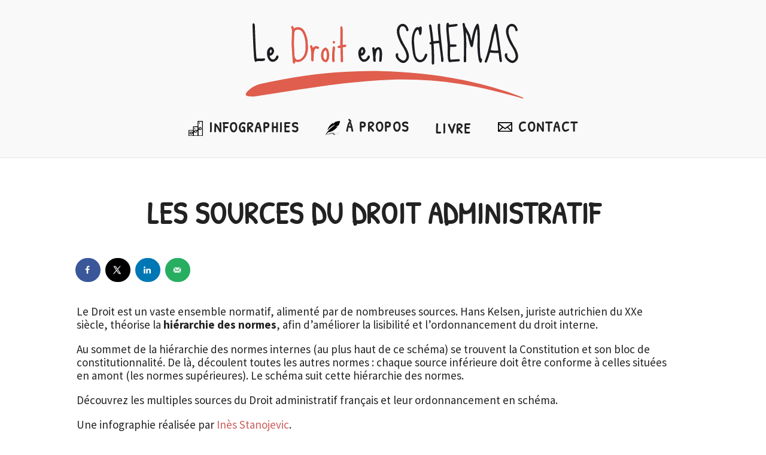

--- FILE ---
content_type: text/css
request_url: https://droitenschemas.com/wp-content/themes/DroitEnSchema/style.css?ver=4.17.6
body_size: 1654
content:
/*
 Theme Name:     Le droit en schémas
 Theme URI:      https://www.droitenschemas.com
 Description:    Le droit en schémas, par Inès Stanojevic
 Author:         Ky Van DOAN
 Author URI:     https://www.kyvandoan.com
 Template:       Divi
 Version:        1.0.0
*/

@import url("../Divi/style.css");

/* MENU PRINCIPAL */

#top-menu li {
    padding-right: 40px;
}

.et_header_style_centered #top-menu > li > a {
    display: inline-block;
    vertical-align: middle;
}

#menu-item-52 a:before {
    content: url("icons/chart.svg");
    display: inline-block;
    width: 24px;
    margin-right: 10px;
    vertical-align: sub;
}
#menu-item-52.current-menu-item a:before {
    content: url("icons/chart_active.svg");
}

#menu-item-51 a:before {
    content: url("icons/feather.svg");
    display: inline-block;
    width: 24px;
    margin-right: 10px;
    vertical-align: inherit;
}
#menu-item-51.current-menu-item a:before {
    content: url("icons/feather_active.svg");
}

#menu-item-53 a:before {
    content: url("icons/mail.svg");
    display: inline-block;
    width: 24px;
    margin-right: 10px;
    vertical-align: middle;
    padding-bottom: 5px;
}
#menu-item-53.current-menu-item a:before {
    content: url("icons/mail_active.svg");
}

#menu-item-422 a:before {
    content: url("icons/book.svg");
    display: inline-block;
    width: 20px;
    margin-right: 10px;
    vertical-align: middle;
    padding-bottom: 5px;
}
#menu-item-422.current-menu-item a:before {
    content: url("icons/book_active.svg");
}	

/* PAGE D'ACCUEIL */

.home .post-content {
    display: none;
}

.home .entry-title {
    display: none;
}

.home .et_pb_image_container {
    margin: -20px;
}

.home .et_pb_blog_grid .et_pb_post > h2 {
    display: none;
}

.home .book h2 {
	font-size: 38px;
}

/* ARTICLE */

.single, .entry-title {
    text-align: center;
}

.single #left-area {
    float: none;
    width: 100% !important;
}

.single #main-content .container:before, .single #page-container #sidebar {
    display: none;
}

.single #disqus_thread {
    margin-top: 50px;
}

/* PARTAGE ARTICLE */

#dpsp-content-top {
    margin-bottom: 38px;
}

.dpsp-networks-btns-wrapper {
    text-align: center;
}

.dpsp-networks-btns-wrapper .dpsp-network-btn:before {
    font-size: 20px;
}

.dpsp-has-spacing .dpsp-networks-btns-wrapper li {
    margin: 0 10px;
}

.dpsp-networks-btns-wrapper li {
    float: none;
    display: inline-block;
}

/* À PROPOS */

img.circle {
    border-radius: 50%;
}

.timeline-Widget {
    border: 1px solid rgba(15,70,100,.12);
}

/* CONTACT */

.page.page-id-48 .et_parallax_bg.et_pb_parallax_css {
    -webkit-filter: blur(5px);
    -moz-filter: blur(5px);
    -o-filter: blur(5px);
    -ms-filter: blur(5px);
    filter: blur(5px);
}

input[type="text"].wpcf7-text, input[type="email"].wpcf7-text, textarea.wpcf7-textarea {
    width: 100%;
    padding: 16px;
    border: none;
    border-radius: 5px;
    background-color: #eeeeee;
    font-size: 16px;
    color: #222222;
    font-family: 'Open Sans', 'Arial', sans-serif;
    -webkit-transition: all ease 300ms;
    transition: all ease 300ms;
}

input[type="text"].wpcf7-text:focus, input[type="email"].wpcf7-text:focus, textarea.wpcf7-textarea:focus {
    background-color: #f4f4f4;
}

input[type="submit"].wpcf7-submit {
    position: relative;
    padding: 0.3em 1em;
    border: 2px solid;
    -webkit-border-radius: 3px;
    -moz-border-radius: 3px;
    border-radius: 3px;
    background: transparent;
    font-size: 18px;
    font-weight: 500;
    line-height: 1.7em !important;
    -webkit-transition: all 0.2s;
    -moz-transition: all 0.2s;
    transition: all 0.2s;
    display: inline-block;
    margin: 0 0 0 15px;
    cursor: pointer;
    color: #cd5c5c;
    font-family: 'Open Sans', 'Arial', sans-serif;
}
input[type="submit"].wpcf7-submit:hover {
    background: rgba(0, 0, 0, 0.05);
    border: 2px solid transparent;
}

.wpcf7-recaptcha {
    display: inline-block;
}

.wpcf7-response-output {
    border-radius: 5px !important;
    padding: 10px 1em !important;
}

/* LIVRE */
.page-id-420 h1 {
	font-size: 38px;
}

/* POPUP NEWSLETTER */
.et_bloom .et_bloom_form_header h2 { 
    text-transform: uppercase !important; 
    font-family: 'Patrick Hand', cursive !important; 
} 
.et_bloom .et_bloom_form_header p { 
    font-family: 'Raleway', Helvetica, Arial, Lucida, sans-serif !important; 
    font-weight: 300 !important; 
}

/* MENU MOBILE */

.et_mobile_menu #menu-item-52 a:before,
.et_mobile_menu #menu-item-51 a:before,
.et_mobile_menu #menu-item-50 a:before  {
    width: 20px;
    vertical-align: middle;
}

.et_mobile_menu .current-menu-item a {
    color: #cd5c5c;
}

--- FILE ---
content_type: image/svg+xml
request_url: https://droitenschemas.com/droit_en_schemas.svg
body_size: 10835
content:
<?xml version="1.0" encoding="utf-8"?>
<!-- Generator: Adobe Illustrator 24.3.0, SVG Export Plug-In . SVG Version: 6.00 Build 0)  -->
<svg version="1.0" id="Layer_1" xmlns:serif="http://www.serif.com/"
	 xmlns="http://www.w3.org/2000/svg" xmlns:xlink="http://www.w3.org/1999/xlink" x="0px" y="0px" viewBox="0 0 479.3 134.3"
	 style="enable-background:new 0 0 479.3 134.3;" xml:space="preserve">
<style type="text/css">
	.st0{enable-background:new    ;}
	.st1{fill:#FFFFFF;}
	.st2{fill:#1C1D21;}
	.st3{fill:#DF5C4B;}
	.st4{fill:#DF5E4D;}
</style>
<g>
	<g>
		<g class="st0">
			<g>
				<path class="st1" d="M16.3,4.1c1.4,0,2.1,2.2,2.1,6.5c1.1,35.9,2.2,53.8,3.3,53.8l1.9-0.5l7.8,0.2l2.6-0.6c0.7,0,1.4,0.7,2,2
					c-0.5,1.8-2.3,2.8-5.6,2.8l-7.2-0.1c-0.6,0-1.6,0.5-3,1.4h-1c-1.4,0-2.4-5.3-2.8-16c-0.6-6.8-1.3-22.8-2.2-48
					C14.5,4.6,15.2,4.1,16.3,4.1z"/>
			</g>
		</g>
		<g class="st0">
			<g>
				<path class="st1" d="M46.1,44.4c2.6,0,4.3,2.3,5.2,6.9c-1.2,5.2-3.6,7.8-7.4,7.8h-0.3v0.2c0.7,4.2,2.7,6.3,5.8,6.3
					c2.4,0,4.4-2.1,5.9-6.3l1.5-0.6c1,0,1.7,0.8,1.9,2.3c0,2.8-2.2,5.5-6.7,8l-3.3,0.6c-3.9,0-6.9-2.8-8.9-8.5
					C39.2,58.9,39,57,39,55.5v-0.9c0-4.7,1.9-8.1,5.8-10.2L46.1,44.4z M43.6,53.1L43.6,53.1l1.5,1.7c0.7,0,1.3-0.9,1.9-2.8v-1.1
					c-0.2-1.4-0.5-2.1-0.9-2.1h-0.4C45,48.7,44.3,50.2,43.6,53.1z"/>
			</g>
		</g>
		<g class="st0">
			<path class="st1" d="M82.5,8.5c1,0,1.8,1.4,2.6,4.1h0.4c1.6-1.2,3.7-1.9,6.5-2.1c8.1,0,13.6,7.3,16.3,22l1,11.5
				c0,13.1-4.7,21.6-14,25.6L91.8,70h-0.1c-1,0-2.5-0.3-4.5-1v0.6l0.2,1.3c0,0.6-0.6,1.3-1.9,1.9c-1.7,0-2.6-1.9-2.6-5.6
				c-1.2-16.1-1.8-26-1.8-29.7l0.7-20.2c0-2.1-0.5-4.3-1.5-6.8C80.2,9.4,81,8.8,82.5,8.5z M85.1,37.3l1,22.8c1.1,3.9,2.8,5.9,5,5.9
				h1.8c2.5,0,5.2-1.9,8.2-5.6c2.6-4.2,3.9-9.1,3.9-14.8V42c0-9.2-1.9-16.9-5.6-23.2c-2.2-2.6-4.2-3.9-6.1-3.9h-2.5
				c-2.9,0-4.6,1.8-5,5.4L85.1,37.3z"/>
		</g>
		<g class="st0">
			<path class="st1" d="M114.7,41.3c1.2,0,2.2,1.5,2.8,4.5h0.2c1.7-2.1,3.6-3.1,5.6-3.1c3.3,0.6,5,1.6,5,3.1
				c-0.4,1.3-1.1,1.9-2.1,1.9l-2.6-0.8h-0.7c-2.7,0.5-4.1,6.1-4.1,16.7v3.2c-0.3,1.4-0.9,2.1-1.9,2.1c-1.5,0-2.2-0.9-2.2-2.6v-8
				c0-5.9-0.7-11-2.2-15.4C112.9,41.9,113.6,41.3,114.7,41.3z"/>
		</g>
		<g class="st0">
			<path class="st1" d="M139.2,45.2c3.9,1.4,6,5.8,6.3,13.1v0.4c-0.2,6.1-1.8,9.8-4.7,11.2l-1.9,0.3c-4.9-1.2-7.4-4.9-7.4-11.1v-0.2
				c0-6.7,2.2-11.2,6.5-13.4L139.2,45.2z M135.5,58.3v1.5c0.5,4.3,1.8,6.5,4,6.5c1.2-1.4,1.9-4,1.9-8v-0.4c-0.2-4.9-1-7.6-2.3-8
				C136.6,50.9,135.5,53.7,135.5,58.3z"/>
		</g>
		<g class="st0">
			<path class="st1" d="M153.7,43.3c1.6,0.2,2,2.5,1.3,6.9c-0.6,3.6-0.6,9.7-0.3,18.2c-0.7,1.3-1.6,1.9-2.7,1.7
				c-1.3-0.2-1.8-2.5-1.6-6.8c-0.1-7.6,0.3-14,1.2-19.1C151.8,43.6,152.5,43.3,153.7,43.3z M153.3,34c1.2,0,1.9,0.8,2.2,2.3
				c0,0.7-0.5,1.4-1.5,2.1h-0.7c-1.3,0-1.9-0.8-1.9-2.3C151.7,34.7,152.3,34,153.3,34z"/>
		</g>
		<g class="st0">
			<path class="st1" d="M166.7,9c1.5,0,2.1,4.4,2,13.2c-0.2,8.8-0.2,15.1-0.2,18.7h0.1l4.1-0.6c1.3,0.2,2,0.8,2,2
				c0,1.6-1.4,2.3-4.3,2.3l-1.8,0.6l0.6,23c-0.2,1.6-0.9,2.3-2.1,2.3c-1.5,0-2.2-1.1-2.2-3.2V62l-0.1-15.3l-0.3-0.7l-3,0.2
				c-1.3-0.3-1.9-1-1.9-2.1c0-1.4,1.6-2.1,4.7-2.1v-0.3c0-5.9,0.1-16.1,0.3-30.8C164.5,9.8,165.2,9.1,166.7,9z"/>
		</g>
	</g>
	<g>
		<g class="st0">
			<path class="st2" d="M16.3,4.1c1.4,0,2.1,2.2,2.1,6.5c1.1,35.9,2.2,53.8,3.3,53.8l1.9-0.5l7.8,0.2l2.6-0.6c0.7,0,1.4,0.7,2,2
				c-0.5,1.8-2.3,2.8-5.6,2.8l-7.2-0.1c-0.6,0-1.6,0.5-3,1.4h-1c-1.4,0-2.4-5.3-2.8-16c-0.6-6.8-1.3-22.8-2.2-48
				C14.5,4.6,15.2,4.1,16.3,4.1z"/>
		</g>
		<g class="st0">
			<path class="st2" d="M46.1,44.4c2.6,0,4.3,2.3,5.2,6.9c-1.2,5.2-3.6,7.8-7.4,7.8h-0.3v0.2c0.7,4.2,2.7,6.3,5.8,6.3
				c2.4,0,4.4-2.1,5.9-6.3l1.5-0.6c1,0,1.7,0.8,1.9,2.3c0,2.8-2.2,5.5-6.7,8l-3.3,0.6c-3.9,0-6.9-2.8-8.9-8.5
				C39.2,58.9,39,57,39,55.5v-0.9c0-4.7,1.9-8.1,5.8-10.2L46.1,44.4z M43.6,53.1L43.6,53.1l1.5,1.7c0.7,0,1.3-0.9,1.9-2.8v-1.1
				c-0.2-1.4-0.5-2.1-0.9-2.1h-0.4C45,48.7,44.3,50.2,43.6,53.1z"/>
		</g>
		<g class="st0">
			<path class="st3" d="M82.5,8.5c1,0,1.8,1.4,2.6,4.1h0.4c1.6-1.2,3.7-1.9,6.5-2.1c8.1,0,13.6,7.3,16.3,22l1,11.5
				c0,13.1-4.7,21.6-14,25.6L91.8,70h-0.1c-1,0-2.5-0.3-4.5-1v0.6l0.2,1.3c0,0.6-0.6,1.3-1.9,1.9c-1.7,0-2.6-1.9-2.6-5.6
				c-1.2-16.1-1.8-26-1.8-29.7l0.7-20.2c0-2.1-0.5-4.3-1.5-6.8C80.2,9.4,81,8.8,82.5,8.5z M85.1,37.3l1,22.8c1.1,3.9,2.8,5.9,5,5.9
				h1.8c2.5,0,5.2-1.9,8.2-5.6c2.6-4.2,3.9-9.1,3.9-14.8V42c0-9.2-1.9-16.9-5.6-23.2c-2.2-2.6-4.2-3.9-6.1-3.9h-2.5
				c-2.9,0-4.6,1.8-5,5.4L85.1,37.3z"/>
		</g>
		<g class="st0">
			<path class="st3" d="M114.7,41.3c1.2,0,2.2,1.5,2.8,4.5h0.2c1.7-2.1,3.6-3.1,5.6-3.1c3.3,0.6,5,1.6,5,3.1
				c-0.4,1.3-1.1,1.9-2.1,1.9l-2.6-0.8h-0.7c-2.7,0.5-4.1,6.1-4.1,16.7v3.2c-0.3,1.4-0.9,2.1-1.9,2.1c-1.5,0-2.2-0.9-2.2-2.6v-8
				c0-5.9-0.7-11-2.2-15.4C112.9,41.9,113.6,41.3,114.7,41.3z"/>
		</g>
		<g class="st0">
			<path class="st3" d="M139.2,45.2c3.9,1.4,6,5.8,6.3,13.1v0.4c-0.2,6.1-1.8,9.8-4.7,11.2l-1.9,0.3c-4.9-1.2-7.4-4.9-7.4-11.1v-0.2
				c0-6.7,2.2-11.2,6.5-13.4L139.2,45.2z M135.5,58.3v1.5c0.5,4.3,1.8,6.5,4,6.5c1.2-1.4,1.9-4,1.9-8v-0.4c-0.2-4.9-1-7.6-2.3-8
				C136.6,50.9,135.5,53.7,135.5,58.3z"/>
		</g>
		<g class="st0">
			<path class="st3" d="M153.7,43.3c1.6,0.2,2,2.5,1.3,6.9c-0.6,3.6-0.6,9.7-0.3,18.2c-0.7,1.3-1.6,1.9-2.7,1.7
				c-1.3-0.2-1.8-2.5-1.6-6.8c-0.1-7.6,0.3-14,1.2-19.1C151.8,43.6,152.5,43.3,153.7,43.3z M153.3,34c1.2,0,1.9,0.8,2.2,2.3
				c0,0.7-0.5,1.4-1.5,2.1h-0.7c-1.3,0-1.9-0.8-1.9-2.3C151.7,34.7,152.3,34,153.3,34z"/>
		</g>
		<g class="st0">
			<path class="st3" d="M166.7,9c1.5,0,2.1,4.4,2,13.2c-0.2,8.8-0.2,15.1-0.2,18.7h0.1l4.1-0.6c1.3,0.2,2,0.8,2,2
				c0,1.6-1.4,2.3-4.3,2.3l-1.8,0.6l0.6,23c-0.2,1.6-0.9,2.3-2.1,2.3c-1.5,0-2.2-1.1-2.2-3.2V62l-0.1-15.3l-0.3-0.7l-3,0.2
				c-1.3-0.3-1.9-1-1.9-2.1c0-1.4,1.6-2.1,4.7-2.1v-0.3c0-5.9,0.1-16.1,0.3-30.8C164.5,9.8,165.2,9.1,166.7,9z"/>
		</g>
		<g class="st0">
			<path class="st2" d="M202.3,44.4c2.6,0,4.3,2.3,5.2,6.9c-1.2,5.2-3.6,7.8-7.4,7.8h-0.3v0.2c0.7,4.2,2.7,6.3,5.8,6.3
				c2.4,0,4.4-2.1,5.9-6.3l1.5-0.6c1,0,1.7,0.8,1.9,2.3c0,2.8-2.2,5.5-6.7,8l-3.3,0.6c-3.9,0-6.9-2.8-8.9-8.5
				c-0.6-2.2-0.8-4.1-0.8-5.6v-0.9c0-4.7,1.9-8.1,5.8-10.2L202.3,44.4z M199.8,53.1L199.8,53.1l1.5,1.7c0.7,0,1.3-0.9,1.9-2.8v-1.1
				c-0.2-1.4-0.5-2.1-0.9-2.1h-0.4C201.2,48.7,200.5,50.2,199.8,53.1z"/>
		</g>
		<g class="st0">
			<path class="st2" d="M230,44.6c4.6,0.4,6.5,5.9,5.6,16.7l-0.6,6.1c-0.3,1.7-1.1,2.4-2.4,2.3c-1.2-0.1-1.8-0.9-1.7-2.5l0.5-6.7
				c0.6-7.8,0-11.8-2.1-12c-2.2-0.2-3.7,3.9-4.7,12.2l0.3,7.4c-0.1,1-0.9,1.5-2.3,1.5c-1.7-0.1-2.3-2.6-1.9-7.3L219,46.5
				c0.1-1.1,0.9-1.6,2.5-1.7c1,0,1.5,1.1,1.7,3.1l0.3,0.1C225.8,45.7,227.9,44.5,230,44.6z"/>
		</g>
		<g class="st0">
			<path class="st2" d="M270.7,4.9c4.6,0,7.8,2.8,9.8,8.3c0.3,0.6,0.4,1.4,0.4,2.4c0,1.1-0.7,1.8-2.1,1.9c-1.2,0-2-1.5-2.3-4.5
				c-1.6-2.6-3.3-3.9-5.2-3.9h-1c-2.8,0-4.4,2.8-5,8.3v0.2c0,6.6,4.2,16.6,12.6,29.9c2.6,5.1,3.9,9.4,3.9,12.8
				c0,4.7-2.4,8.3-7.2,10.9l-2.4,0.4c-4.2,0-8.3-2.9-12.1-8.7c-0.7-1.3-1.1-2.7-1.1-4.1c0-2.3,0.8-3.6,2.4-3.9h0.6
				c1,0.7,1.5,1.3,1.5,1.9l-0.4,2v0.1c0,3,2.5,5.7,7.4,8.3l1.3,0.3h0.6c2.4,0,4.1-2,5.2-6.1v-0.8c0-4.9-3.2-12.1-9.6-21.7
				c-4.6-9-6.9-16.1-6.9-21.3c0-5.8,2.2-9.8,6.7-12.1L270.7,4.9z"/>
		</g>
		<g class="st0">
			<path class="st2" d="M301.7,9.3c0.9,0,1.6,0.8,2,2.3c0,8.1-0.7,12.2-2,12.2l-0.6,0.2c-1.4,0-2.1-1.4-2.1-4.3
				c-0.6-3.3-1.5-5-2.6-5c-4,3.3-6,9.8-6,19.5c1,15.2,2.2,24.3,3.8,27.1c1.9,3.3,4,5,6.3,5h0.9c3.3,0,6-3.3,8-9.8
				c0.6-0.6,1.1-0.8,1.7-0.8c1.1,0,1.8,0.7,2,2.1c-0.4,3.1-2.2,6.4-5.4,10c-2.7,1.7-5,2.6-6.8,2.6c-6.1,0-10.2-4.8-12.1-14.3
				c-1.6-9.4-2.3-16.5-2.3-21.4v-0.9c0-8.7,2-15.8,6-21.3c1.3-1.3,2.9-2,4.6-2l2.4,0.6C299.3,10.1,300.1,9.5,301.7,9.3z"/>
		</g>
		<g class="st0">
			<path class="st2" d="M333.2,4.6c1.3,0,2,0.9,2,2.6v4.3c0,6,1.9,24.1,5.6,54.1v1.1c0,2.2-0.7,3.2-2.1,3.2
				c-1.3-0.2-1.9-0.8-1.9-1.9v-1.5c0-2.7-1.2-12.3-3.5-28.8c-6.3,0.4-9.5,0.9-9.5,1.5l0.2,0.3v0.1c0.6,9.5,0.9,18.2,0.9,26v5.5
				c0,2.1-0.8,3.2-2.4,3.2c-1.1,0-1.6-0.8-1.7-2.4v-5.2c0-9.2-0.3-18-0.9-26.6h-0.4c-1.1,0-2-0.5-2.6-1.5v-1.1
				c0.8-1.1,1.7-1.7,2.6-1.7c0-3.5-1.2-12.8-3.5-27.9c0-1.1,0.9-1.8,2.6-2c1.1,0,2,3.3,2.6,10c0.6,2.9,1.4,9.1,2.3,18.6h0.3l9.3-0.9
				c-1.5-11.8-2.2-20.2-2.2-25.4C330.8,5.8,331.6,4.6,333.2,4.6z"/>
		</g>
		<g class="st0">
			<path class="st2" d="M348.3,3.1c1.1,0,1.8,0.9,2,2.6h-0.2l0.2,0.7c1.6,0,5.9-0.5,13-1.4c1.1,0.4,1.7,1.1,1.7,2.1
				c0,1.5-3.1,2.4-9.3,2.8l-6.1,0.8v3c0,2.2,0.9,10.9,2.6,26.2h8.8c1.2,0,1.9,0.7,2.2,2c0,1.4-1.1,2.1-3.2,2.1h-7.8v0.3L352,58.5
				c0,3.4,0.3,5.9,1,7.4l13.6-0.9c1.5,0.2,2.2,0.8,2.2,1.9c0,1.5-1.6,2.2-4.8,2.2c-8.3,0.5-12.4,0.9-12.4,1.3
				c-1.7,0-2.8-2.5-3.4-7.6l-0.3-5.2L348,42l-2.5-28.4v-2.1c0-5.7,0.8-8.5,2.5-8.5L348.3,3.1L348.3,3.1z"/>
		</g>
		<g class="st0">
			<path class="st2" d="M375.6,3.3c1.1,0,1.9,1.9,2.4,5.6c5.8,9.7,8.7,15.6,8.7,17.6l1.7,6.9h0.2c2-11,4.1-18.8,6.3-23.4
				c1.7-3.6,3.1-5.4,4.1-5.4c1.5,0,2.5,2,2.8,5.9c0.8,4.5,1.2,10.6,1.2,18.2v17.1c0.4,12,1.2,18,2.4,18c0.9,0.5,1.3,1.2,1.3,2.2
				c0,2.5-0.6,4.2-1.9,5h-1.3c-2.4-1.1-4-10.7-4.8-28.6l0.3-7.8v-6.3c-0.1-9.7-0.5-14.6-1.1-14.6h-0.2c-1.7,4-3.6,11.3-5.4,21.7
				c-0.6,6.1-1.5,9.1-2.8,9.1h-1c-1.4,0-3.3-6.1-5.9-18.4l-2.8-6.3h-0.6l0.6,18l-0.2,30.5c-0.2,1.5-0.9,2.2-2.1,2.2
				c-1.3-0.3-1.9-0.9-1.9-1.8l0.2-32.5c0-10.2-0.8-20.5-2.4-31C373.2,4.2,374,3.5,375.6,3.3z"/>
		</g>
		<g class="st0">
			<path class="st2" d="M430.6,5c0.7,0,1.4,0.7,2,2l-0.2,1c4,26.4,6.8,46.5,8.4,60.3c-0.5,1.3-1.2,1.9-2.1,1.9
				c-1.6,0-2.6-3.4-2.9-10.3l-0.8-5.4l-3.8,0.2c-2.4,0-6-0.3-10.8-0.9c-3.4,11.6-5.7,17.4-6.9,17.4h-0.1c-1.5-0.4-2.2-1.1-2.2-2.2
				c3.7-9.1,7.8-24.6,12.1-46.6c1.9-6.8,3.6-12.3,5.2-16.4C429,5.3,429.8,5,430.6,5z M421.5,49.6c2.5,0.6,5.2,0.9,8,0.9h3.7
				c0.5,0,0.9-0.2,1.3-0.6l-5-33.4h-0.1c-0.9,1.4-2.2,6.4-4,15L421.5,49.6z"/>
		</g>
		<g class="st0">
			<path class="st2" d="M457.3,4.9c4.6,0,7.8,2.8,9.8,8.3c0.3,0.6,0.4,1.4,0.4,2.4c0,1.1-0.7,1.8-2.1,1.9c-1.2,0-2-1.5-2.3-4.5
				c-1.6-2.6-3.3-3.9-5.2-3.9h-1c-2.8,0-4.4,2.8-5,8.3v0.2c0,6.6,4.2,16.6,12.6,29.9c2.6,5.1,3.9,9.4,3.9,12.8
				c0,4.7-2.4,8.3-7.2,10.9l-2.4,0.4c-4.2,0-8.3-2.9-12.1-8.7c-0.7-1.3-1.1-2.7-1.1-4.1c0-2.3,0.8-3.6,2.4-3.9h0.6
				c1,0.7,1.5,1.3,1.5,1.9l-0.4,2v0.1c0,3,2.5,5.7,7.4,8.3l1.3,0.3h0.6c2.4,0,4.1-2,5.2-6.1v-0.8c0-4.9-3.2-12.1-9.6-21.7
				c-4.6-9-6.9-16.1-6.9-21.3c0-5.8,2.2-9.8,6.7-12.1L457.3,4.9z"/>
		</g>
	</g>
</g>
<path class="st4" d="M476.9,132.2c-6.9-1.9-13.9-3.9-20.8-5.8c-29.1-8-58.4-14.7-88.3-19.4c-39.4-6.1-79.1-8.4-118.9-6.9
	c-26.9,1-53.6,3.4-80.4,6.5c-33,3.9-65.9,8.8-98.8,14c-16.5,2.6-33,5.1-49.5,7.6c-4.2,0.6-8.5,0.8-12.7,0.1
	c-5.3-0.8-6.3-3.6-2.7-7.5c6.7-7.3,14.8-12,24.9-14.1c24.8-5.1,49.6-10.1,74.7-13.5c22.6-3.1,45.3-5.3,68.1-6.4
	c20-1,39.9-1.9,59.9-1.4c23.4,0.6,46.6,2,69.9,4.3c47.2,4.8,93.3,14,138.5,28.1c12.3,3.8,24.5,8,36.4,13
	C477.1,131.3,477,131.7,476.9,132.2z"/>
</svg>


--- FILE ---
content_type: image/svg+xml
request_url: https://droitenschemas.com/wp-content/themes/DroitEnSchema/icons/mail.svg
body_size: 1030
content:
<?xml version="1.0" encoding="utf-8"?>
<!-- Generator: Adobe Illustrator 21.0.0, SVG Export Plug-In . SVG Version: 6.00 Build 0)  -->
<svg version="1.1"
	 id="Layer_1" xmlns:cc="http://creativecommons.org/ns#" xmlns:dc="http://purl.org/dc/elements/1.1/" xmlns:inkscape="http://www.inkscape.org/namespaces/inkscape" xmlns:rdf="http://www.w3.org/1999/02/22-rdf-syntax-ns#" xmlns:sodipodi="http://sodipodi.sourceforge.net/DTD/sodipodi-0.dtd" xmlns:svg="http://www.w3.org/2000/svg"
	 xmlns="http://www.w3.org/2000/svg" xmlns:xlink="http://www.w3.org/1999/xlink" x="0px" y="0px" viewBox="0 0 88 58"
	 style="enable-background:new 0 0 88 58;" xml:space="preserve">
<g transform="translate(0,-952.36218)">
	<path d="M4,952.4c-2.2,0-4,1.8-4,4v50c0,2.2,1.8,4,4,4h80c2.2,0,4-1.8,4-4v-50c0-2.2-1.8-4-4-4L4,952.4L4,952.4z M6,958.4h76v1.5
		l-38,27.8L6,959.8V958.4z M6,967.3l19.8,14.5L6,1000.3V967.3z M82,967.3v33.1l-19.8-18.6L82,967.3z M30.8,985.4l11.5,8.4
		c1.1,0.8,2.5,0.8,3.6,0l11.5-8.4l20.3,19H10.5L30.8,985.4L30.8,985.4z"/>
</g>
</svg>


--- FILE ---
content_type: image/svg+xml
request_url: https://droitenschemas.com/wp-content/themes/DroitEnSchema/icons/chart.svg
body_size: 1550
content:
<?xml version="1.0" encoding="utf-8"?>
<!-- Generator: Adobe Illustrator 21.0.0, SVG Export Plug-In . SVG Version: 6.00 Build 0)  -->
<svg version="1.1" id="Layer_1" xmlns="http://www.w3.org/2000/svg" xmlns:xlink="http://www.w3.org/1999/xlink" x="0px" y="0px"
	 viewBox="0 0 82 84" style="enable-background:new 0 0 82 84;" xml:space="preserve">
<title>charts</title>
<path d="M28,84H2c-1.1,0-2-0.9-2-2V52c0-1.1,0.9-2,2-2h26c1.1,0,2,0.9,2,2v30C30,83.1,29.1,84,28,84z M4,80h22V54H4V80z"/>
<path d="M54,84H28c-1.1,0-2-0.9-2-2V32c0-1.1,0.9-2,2-2h26c1.1,0,2,0.9,2,2v50C56,83.1,55.1,84,54,84z M30,80h22V34H30V80z"/>
<path d="M80,84H54c-1.1,0-2-0.9-2-2V2c0-1.1,0.9-2,2-2h26c1.1,0,2,0.9,2,2v80C82,83.1,81.1,84,80,84z M56,80h22V4H56V80z"/>
<path d="M41,65c-4.4,0-8-3.6-8-8s3.6-8,8-8s8,3.6,8,8C49,61.4,45.4,65,41,65z M41,53c-2.2,0-4,1.8-4,4c0,2.2,1.8,4,4,4s4-1.8,4-4
	C45,54.8,43.2,53,41,53z"/>
<path d="M15,75c-4.4,0-8-3.6-8-8s3.6-8,8-8s8,3.6,8,8C23,71.4,19.4,75,15,75z M15,63c-2.2,0-4,1.8-4,4s1.8,4,4,4s4-1.8,4-4
	C19,64.8,17.2,63,15,63z"/>
<path d="M61.1,43.1l-16.2,9.4c1,0.9,1.7,2.1,2,3.5l16.2-9.4C62.1,45.7,61.4,44.4,61.1,43.1z"/>
<path d="M35,57.2l-15.5,5.9c0.9,1,1.4,2.4,1.4,3.7l15.5-5.9C35.5,59.9,35,58.5,35,57.2z"/>
<path d="M67,50c-4.4,0-8-3.6-8-8s3.6-8,8-8s8,3.6,8,8C75,46.4,71.4,50,67,50z M67,38c-2.2,0-4,1.8-4,4s1.8,4,4,4s4-1.8,4-4
	C71,39.8,69.2,38,67,38z"/>
<path d="M36,46c-1.1,0-2-0.9-2-2v-4c0-1.1,0.9-2,2-2s2,0.9,2,2v4C38,45.1,37.1,46,36,46z"/>
<path d="M62,16c-1.1,0-2-0.9-2-2v-4c0-1.1,0.9-2,2-2s2,0.9,2,2v4C64,15.1,63.1,16,62,16z"/>
</svg>


--- FILE ---
content_type: image/svg+xml
request_url: https://droitenschemas.com/droit_en_schemas.svg
body_size: 10835
content:
<?xml version="1.0" encoding="utf-8"?>
<!-- Generator: Adobe Illustrator 24.3.0, SVG Export Plug-In . SVG Version: 6.00 Build 0)  -->
<svg version="1.0" id="Layer_1" xmlns:serif="http://www.serif.com/"
	 xmlns="http://www.w3.org/2000/svg" xmlns:xlink="http://www.w3.org/1999/xlink" x="0px" y="0px" viewBox="0 0 479.3 134.3"
	 style="enable-background:new 0 0 479.3 134.3;" xml:space="preserve">
<style type="text/css">
	.st0{enable-background:new    ;}
	.st1{fill:#FFFFFF;}
	.st2{fill:#1C1D21;}
	.st3{fill:#DF5C4B;}
	.st4{fill:#DF5E4D;}
</style>
<g>
	<g>
		<g class="st0">
			<g>
				<path class="st1" d="M16.3,4.1c1.4,0,2.1,2.2,2.1,6.5c1.1,35.9,2.2,53.8,3.3,53.8l1.9-0.5l7.8,0.2l2.6-0.6c0.7,0,1.4,0.7,2,2
					c-0.5,1.8-2.3,2.8-5.6,2.8l-7.2-0.1c-0.6,0-1.6,0.5-3,1.4h-1c-1.4,0-2.4-5.3-2.8-16c-0.6-6.8-1.3-22.8-2.2-48
					C14.5,4.6,15.2,4.1,16.3,4.1z"/>
			</g>
		</g>
		<g class="st0">
			<g>
				<path class="st1" d="M46.1,44.4c2.6,0,4.3,2.3,5.2,6.9c-1.2,5.2-3.6,7.8-7.4,7.8h-0.3v0.2c0.7,4.2,2.7,6.3,5.8,6.3
					c2.4,0,4.4-2.1,5.9-6.3l1.5-0.6c1,0,1.7,0.8,1.9,2.3c0,2.8-2.2,5.5-6.7,8l-3.3,0.6c-3.9,0-6.9-2.8-8.9-8.5
					C39.2,58.9,39,57,39,55.5v-0.9c0-4.7,1.9-8.1,5.8-10.2L46.1,44.4z M43.6,53.1L43.6,53.1l1.5,1.7c0.7,0,1.3-0.9,1.9-2.8v-1.1
					c-0.2-1.4-0.5-2.1-0.9-2.1h-0.4C45,48.7,44.3,50.2,43.6,53.1z"/>
			</g>
		</g>
		<g class="st0">
			<path class="st1" d="M82.5,8.5c1,0,1.8,1.4,2.6,4.1h0.4c1.6-1.2,3.7-1.9,6.5-2.1c8.1,0,13.6,7.3,16.3,22l1,11.5
				c0,13.1-4.7,21.6-14,25.6L91.8,70h-0.1c-1,0-2.5-0.3-4.5-1v0.6l0.2,1.3c0,0.6-0.6,1.3-1.9,1.9c-1.7,0-2.6-1.9-2.6-5.6
				c-1.2-16.1-1.8-26-1.8-29.7l0.7-20.2c0-2.1-0.5-4.3-1.5-6.8C80.2,9.4,81,8.8,82.5,8.5z M85.1,37.3l1,22.8c1.1,3.9,2.8,5.9,5,5.9
				h1.8c2.5,0,5.2-1.9,8.2-5.6c2.6-4.2,3.9-9.1,3.9-14.8V42c0-9.2-1.9-16.9-5.6-23.2c-2.2-2.6-4.2-3.9-6.1-3.9h-2.5
				c-2.9,0-4.6,1.8-5,5.4L85.1,37.3z"/>
		</g>
		<g class="st0">
			<path class="st1" d="M114.7,41.3c1.2,0,2.2,1.5,2.8,4.5h0.2c1.7-2.1,3.6-3.1,5.6-3.1c3.3,0.6,5,1.6,5,3.1
				c-0.4,1.3-1.1,1.9-2.1,1.9l-2.6-0.8h-0.7c-2.7,0.5-4.1,6.1-4.1,16.7v3.2c-0.3,1.4-0.9,2.1-1.9,2.1c-1.5,0-2.2-0.9-2.2-2.6v-8
				c0-5.9-0.7-11-2.2-15.4C112.9,41.9,113.6,41.3,114.7,41.3z"/>
		</g>
		<g class="st0">
			<path class="st1" d="M139.2,45.2c3.9,1.4,6,5.8,6.3,13.1v0.4c-0.2,6.1-1.8,9.8-4.7,11.2l-1.9,0.3c-4.9-1.2-7.4-4.9-7.4-11.1v-0.2
				c0-6.7,2.2-11.2,6.5-13.4L139.2,45.2z M135.5,58.3v1.5c0.5,4.3,1.8,6.5,4,6.5c1.2-1.4,1.9-4,1.9-8v-0.4c-0.2-4.9-1-7.6-2.3-8
				C136.6,50.9,135.5,53.7,135.5,58.3z"/>
		</g>
		<g class="st0">
			<path class="st1" d="M153.7,43.3c1.6,0.2,2,2.5,1.3,6.9c-0.6,3.6-0.6,9.7-0.3,18.2c-0.7,1.3-1.6,1.9-2.7,1.7
				c-1.3-0.2-1.8-2.5-1.6-6.8c-0.1-7.6,0.3-14,1.2-19.1C151.8,43.6,152.5,43.3,153.7,43.3z M153.3,34c1.2,0,1.9,0.8,2.2,2.3
				c0,0.7-0.5,1.4-1.5,2.1h-0.7c-1.3,0-1.9-0.8-1.9-2.3C151.7,34.7,152.3,34,153.3,34z"/>
		</g>
		<g class="st0">
			<path class="st1" d="M166.7,9c1.5,0,2.1,4.4,2,13.2c-0.2,8.8-0.2,15.1-0.2,18.7h0.1l4.1-0.6c1.3,0.2,2,0.8,2,2
				c0,1.6-1.4,2.3-4.3,2.3l-1.8,0.6l0.6,23c-0.2,1.6-0.9,2.3-2.1,2.3c-1.5,0-2.2-1.1-2.2-3.2V62l-0.1-15.3l-0.3-0.7l-3,0.2
				c-1.3-0.3-1.9-1-1.9-2.1c0-1.4,1.6-2.1,4.7-2.1v-0.3c0-5.9,0.1-16.1,0.3-30.8C164.5,9.8,165.2,9.1,166.7,9z"/>
		</g>
	</g>
	<g>
		<g class="st0">
			<path class="st2" d="M16.3,4.1c1.4,0,2.1,2.2,2.1,6.5c1.1,35.9,2.2,53.8,3.3,53.8l1.9-0.5l7.8,0.2l2.6-0.6c0.7,0,1.4,0.7,2,2
				c-0.5,1.8-2.3,2.8-5.6,2.8l-7.2-0.1c-0.6,0-1.6,0.5-3,1.4h-1c-1.4,0-2.4-5.3-2.8-16c-0.6-6.8-1.3-22.8-2.2-48
				C14.5,4.6,15.2,4.1,16.3,4.1z"/>
		</g>
		<g class="st0">
			<path class="st2" d="M46.1,44.4c2.6,0,4.3,2.3,5.2,6.9c-1.2,5.2-3.6,7.8-7.4,7.8h-0.3v0.2c0.7,4.2,2.7,6.3,5.8,6.3
				c2.4,0,4.4-2.1,5.9-6.3l1.5-0.6c1,0,1.7,0.8,1.9,2.3c0,2.8-2.2,5.5-6.7,8l-3.3,0.6c-3.9,0-6.9-2.8-8.9-8.5
				C39.2,58.9,39,57,39,55.5v-0.9c0-4.7,1.9-8.1,5.8-10.2L46.1,44.4z M43.6,53.1L43.6,53.1l1.5,1.7c0.7,0,1.3-0.9,1.9-2.8v-1.1
				c-0.2-1.4-0.5-2.1-0.9-2.1h-0.4C45,48.7,44.3,50.2,43.6,53.1z"/>
		</g>
		<g class="st0">
			<path class="st3" d="M82.5,8.5c1,0,1.8,1.4,2.6,4.1h0.4c1.6-1.2,3.7-1.9,6.5-2.1c8.1,0,13.6,7.3,16.3,22l1,11.5
				c0,13.1-4.7,21.6-14,25.6L91.8,70h-0.1c-1,0-2.5-0.3-4.5-1v0.6l0.2,1.3c0,0.6-0.6,1.3-1.9,1.9c-1.7,0-2.6-1.9-2.6-5.6
				c-1.2-16.1-1.8-26-1.8-29.7l0.7-20.2c0-2.1-0.5-4.3-1.5-6.8C80.2,9.4,81,8.8,82.5,8.5z M85.1,37.3l1,22.8c1.1,3.9,2.8,5.9,5,5.9
				h1.8c2.5,0,5.2-1.9,8.2-5.6c2.6-4.2,3.9-9.1,3.9-14.8V42c0-9.2-1.9-16.9-5.6-23.2c-2.2-2.6-4.2-3.9-6.1-3.9h-2.5
				c-2.9,0-4.6,1.8-5,5.4L85.1,37.3z"/>
		</g>
		<g class="st0">
			<path class="st3" d="M114.7,41.3c1.2,0,2.2,1.5,2.8,4.5h0.2c1.7-2.1,3.6-3.1,5.6-3.1c3.3,0.6,5,1.6,5,3.1
				c-0.4,1.3-1.1,1.9-2.1,1.9l-2.6-0.8h-0.7c-2.7,0.5-4.1,6.1-4.1,16.7v3.2c-0.3,1.4-0.9,2.1-1.9,2.1c-1.5,0-2.2-0.9-2.2-2.6v-8
				c0-5.9-0.7-11-2.2-15.4C112.9,41.9,113.6,41.3,114.7,41.3z"/>
		</g>
		<g class="st0">
			<path class="st3" d="M139.2,45.2c3.9,1.4,6,5.8,6.3,13.1v0.4c-0.2,6.1-1.8,9.8-4.7,11.2l-1.9,0.3c-4.9-1.2-7.4-4.9-7.4-11.1v-0.2
				c0-6.7,2.2-11.2,6.5-13.4L139.2,45.2z M135.5,58.3v1.5c0.5,4.3,1.8,6.5,4,6.5c1.2-1.4,1.9-4,1.9-8v-0.4c-0.2-4.9-1-7.6-2.3-8
				C136.6,50.9,135.5,53.7,135.5,58.3z"/>
		</g>
		<g class="st0">
			<path class="st3" d="M153.7,43.3c1.6,0.2,2,2.5,1.3,6.9c-0.6,3.6-0.6,9.7-0.3,18.2c-0.7,1.3-1.6,1.9-2.7,1.7
				c-1.3-0.2-1.8-2.5-1.6-6.8c-0.1-7.6,0.3-14,1.2-19.1C151.8,43.6,152.5,43.3,153.7,43.3z M153.3,34c1.2,0,1.9,0.8,2.2,2.3
				c0,0.7-0.5,1.4-1.5,2.1h-0.7c-1.3,0-1.9-0.8-1.9-2.3C151.7,34.7,152.3,34,153.3,34z"/>
		</g>
		<g class="st0">
			<path class="st3" d="M166.7,9c1.5,0,2.1,4.4,2,13.2c-0.2,8.8-0.2,15.1-0.2,18.7h0.1l4.1-0.6c1.3,0.2,2,0.8,2,2
				c0,1.6-1.4,2.3-4.3,2.3l-1.8,0.6l0.6,23c-0.2,1.6-0.9,2.3-2.1,2.3c-1.5,0-2.2-1.1-2.2-3.2V62l-0.1-15.3l-0.3-0.7l-3,0.2
				c-1.3-0.3-1.9-1-1.9-2.1c0-1.4,1.6-2.1,4.7-2.1v-0.3c0-5.9,0.1-16.1,0.3-30.8C164.5,9.8,165.2,9.1,166.7,9z"/>
		</g>
		<g class="st0">
			<path class="st2" d="M202.3,44.4c2.6,0,4.3,2.3,5.2,6.9c-1.2,5.2-3.6,7.8-7.4,7.8h-0.3v0.2c0.7,4.2,2.7,6.3,5.8,6.3
				c2.4,0,4.4-2.1,5.9-6.3l1.5-0.6c1,0,1.7,0.8,1.9,2.3c0,2.8-2.2,5.5-6.7,8l-3.3,0.6c-3.9,0-6.9-2.8-8.9-8.5
				c-0.6-2.2-0.8-4.1-0.8-5.6v-0.9c0-4.7,1.9-8.1,5.8-10.2L202.3,44.4z M199.8,53.1L199.8,53.1l1.5,1.7c0.7,0,1.3-0.9,1.9-2.8v-1.1
				c-0.2-1.4-0.5-2.1-0.9-2.1h-0.4C201.2,48.7,200.5,50.2,199.8,53.1z"/>
		</g>
		<g class="st0">
			<path class="st2" d="M230,44.6c4.6,0.4,6.5,5.9,5.6,16.7l-0.6,6.1c-0.3,1.7-1.1,2.4-2.4,2.3c-1.2-0.1-1.8-0.9-1.7-2.5l0.5-6.7
				c0.6-7.8,0-11.8-2.1-12c-2.2-0.2-3.7,3.9-4.7,12.2l0.3,7.4c-0.1,1-0.9,1.5-2.3,1.5c-1.7-0.1-2.3-2.6-1.9-7.3L219,46.5
				c0.1-1.1,0.9-1.6,2.5-1.7c1,0,1.5,1.1,1.7,3.1l0.3,0.1C225.8,45.7,227.9,44.5,230,44.6z"/>
		</g>
		<g class="st0">
			<path class="st2" d="M270.7,4.9c4.6,0,7.8,2.8,9.8,8.3c0.3,0.6,0.4,1.4,0.4,2.4c0,1.1-0.7,1.8-2.1,1.9c-1.2,0-2-1.5-2.3-4.5
				c-1.6-2.6-3.3-3.9-5.2-3.9h-1c-2.8,0-4.4,2.8-5,8.3v0.2c0,6.6,4.2,16.6,12.6,29.9c2.6,5.1,3.9,9.4,3.9,12.8
				c0,4.7-2.4,8.3-7.2,10.9l-2.4,0.4c-4.2,0-8.3-2.9-12.1-8.7c-0.7-1.3-1.1-2.7-1.1-4.1c0-2.3,0.8-3.6,2.4-3.9h0.6
				c1,0.7,1.5,1.3,1.5,1.9l-0.4,2v0.1c0,3,2.5,5.7,7.4,8.3l1.3,0.3h0.6c2.4,0,4.1-2,5.2-6.1v-0.8c0-4.9-3.2-12.1-9.6-21.7
				c-4.6-9-6.9-16.1-6.9-21.3c0-5.8,2.2-9.8,6.7-12.1L270.7,4.9z"/>
		</g>
		<g class="st0">
			<path class="st2" d="M301.7,9.3c0.9,0,1.6,0.8,2,2.3c0,8.1-0.7,12.2-2,12.2l-0.6,0.2c-1.4,0-2.1-1.4-2.1-4.3
				c-0.6-3.3-1.5-5-2.6-5c-4,3.3-6,9.8-6,19.5c1,15.2,2.2,24.3,3.8,27.1c1.9,3.3,4,5,6.3,5h0.9c3.3,0,6-3.3,8-9.8
				c0.6-0.6,1.1-0.8,1.7-0.8c1.1,0,1.8,0.7,2,2.1c-0.4,3.1-2.2,6.4-5.4,10c-2.7,1.7-5,2.6-6.8,2.6c-6.1,0-10.2-4.8-12.1-14.3
				c-1.6-9.4-2.3-16.5-2.3-21.4v-0.9c0-8.7,2-15.8,6-21.3c1.3-1.3,2.9-2,4.6-2l2.4,0.6C299.3,10.1,300.1,9.5,301.7,9.3z"/>
		</g>
		<g class="st0">
			<path class="st2" d="M333.2,4.6c1.3,0,2,0.9,2,2.6v4.3c0,6,1.9,24.1,5.6,54.1v1.1c0,2.2-0.7,3.2-2.1,3.2
				c-1.3-0.2-1.9-0.8-1.9-1.9v-1.5c0-2.7-1.2-12.3-3.5-28.8c-6.3,0.4-9.5,0.9-9.5,1.5l0.2,0.3v0.1c0.6,9.5,0.9,18.2,0.9,26v5.5
				c0,2.1-0.8,3.2-2.4,3.2c-1.1,0-1.6-0.8-1.7-2.4v-5.2c0-9.2-0.3-18-0.9-26.6h-0.4c-1.1,0-2-0.5-2.6-1.5v-1.1
				c0.8-1.1,1.7-1.7,2.6-1.7c0-3.5-1.2-12.8-3.5-27.9c0-1.1,0.9-1.8,2.6-2c1.1,0,2,3.3,2.6,10c0.6,2.9,1.4,9.1,2.3,18.6h0.3l9.3-0.9
				c-1.5-11.8-2.2-20.2-2.2-25.4C330.8,5.8,331.6,4.6,333.2,4.6z"/>
		</g>
		<g class="st0">
			<path class="st2" d="M348.3,3.1c1.1,0,1.8,0.9,2,2.6h-0.2l0.2,0.7c1.6,0,5.9-0.5,13-1.4c1.1,0.4,1.7,1.1,1.7,2.1
				c0,1.5-3.1,2.4-9.3,2.8l-6.1,0.8v3c0,2.2,0.9,10.9,2.6,26.2h8.8c1.2,0,1.9,0.7,2.2,2c0,1.4-1.1,2.1-3.2,2.1h-7.8v0.3L352,58.5
				c0,3.4,0.3,5.9,1,7.4l13.6-0.9c1.5,0.2,2.2,0.8,2.2,1.9c0,1.5-1.6,2.2-4.8,2.2c-8.3,0.5-12.4,0.9-12.4,1.3
				c-1.7,0-2.8-2.5-3.4-7.6l-0.3-5.2L348,42l-2.5-28.4v-2.1c0-5.7,0.8-8.5,2.5-8.5L348.3,3.1L348.3,3.1z"/>
		</g>
		<g class="st0">
			<path class="st2" d="M375.6,3.3c1.1,0,1.9,1.9,2.4,5.6c5.8,9.7,8.7,15.6,8.7,17.6l1.7,6.9h0.2c2-11,4.1-18.8,6.3-23.4
				c1.7-3.6,3.1-5.4,4.1-5.4c1.5,0,2.5,2,2.8,5.9c0.8,4.5,1.2,10.6,1.2,18.2v17.1c0.4,12,1.2,18,2.4,18c0.9,0.5,1.3,1.2,1.3,2.2
				c0,2.5-0.6,4.2-1.9,5h-1.3c-2.4-1.1-4-10.7-4.8-28.6l0.3-7.8v-6.3c-0.1-9.7-0.5-14.6-1.1-14.6h-0.2c-1.7,4-3.6,11.3-5.4,21.7
				c-0.6,6.1-1.5,9.1-2.8,9.1h-1c-1.4,0-3.3-6.1-5.9-18.4l-2.8-6.3h-0.6l0.6,18l-0.2,30.5c-0.2,1.5-0.9,2.2-2.1,2.2
				c-1.3-0.3-1.9-0.9-1.9-1.8l0.2-32.5c0-10.2-0.8-20.5-2.4-31C373.2,4.2,374,3.5,375.6,3.3z"/>
		</g>
		<g class="st0">
			<path class="st2" d="M430.6,5c0.7,0,1.4,0.7,2,2l-0.2,1c4,26.4,6.8,46.5,8.4,60.3c-0.5,1.3-1.2,1.9-2.1,1.9
				c-1.6,0-2.6-3.4-2.9-10.3l-0.8-5.4l-3.8,0.2c-2.4,0-6-0.3-10.8-0.9c-3.4,11.6-5.7,17.4-6.9,17.4h-0.1c-1.5-0.4-2.2-1.1-2.2-2.2
				c3.7-9.1,7.8-24.6,12.1-46.6c1.9-6.8,3.6-12.3,5.2-16.4C429,5.3,429.8,5,430.6,5z M421.5,49.6c2.5,0.6,5.2,0.9,8,0.9h3.7
				c0.5,0,0.9-0.2,1.3-0.6l-5-33.4h-0.1c-0.9,1.4-2.2,6.4-4,15L421.5,49.6z"/>
		</g>
		<g class="st0">
			<path class="st2" d="M457.3,4.9c4.6,0,7.8,2.8,9.8,8.3c0.3,0.6,0.4,1.4,0.4,2.4c0,1.1-0.7,1.8-2.1,1.9c-1.2,0-2-1.5-2.3-4.5
				c-1.6-2.6-3.3-3.9-5.2-3.9h-1c-2.8,0-4.4,2.8-5,8.3v0.2c0,6.6,4.2,16.6,12.6,29.9c2.6,5.1,3.9,9.4,3.9,12.8
				c0,4.7-2.4,8.3-7.2,10.9l-2.4,0.4c-4.2,0-8.3-2.9-12.1-8.7c-0.7-1.3-1.1-2.7-1.1-4.1c0-2.3,0.8-3.6,2.4-3.9h0.6
				c1,0.7,1.5,1.3,1.5,1.9l-0.4,2v0.1c0,3,2.5,5.7,7.4,8.3l1.3,0.3h0.6c2.4,0,4.1-2,5.2-6.1v-0.8c0-4.9-3.2-12.1-9.6-21.7
				c-4.6-9-6.9-16.1-6.9-21.3c0-5.8,2.2-9.8,6.7-12.1L457.3,4.9z"/>
		</g>
	</g>
</g>
<path class="st4" d="M476.9,132.2c-6.9-1.9-13.9-3.9-20.8-5.8c-29.1-8-58.4-14.7-88.3-19.4c-39.4-6.1-79.1-8.4-118.9-6.9
	c-26.9,1-53.6,3.4-80.4,6.5c-33,3.9-65.9,8.8-98.8,14c-16.5,2.6-33,5.1-49.5,7.6c-4.2,0.6-8.5,0.8-12.7,0.1
	c-5.3-0.8-6.3-3.6-2.7-7.5c6.7-7.3,14.8-12,24.9-14.1c24.8-5.1,49.6-10.1,74.7-13.5c22.6-3.1,45.3-5.3,68.1-6.4
	c20-1,39.9-1.9,59.9-1.4c23.4,0.6,46.6,2,69.9,4.3c47.2,4.8,93.3,14,138.5,28.1c12.3,3.8,24.5,8,36.4,13
	C477.1,131.3,477,131.7,476.9,132.2z"/>
</svg>


--- FILE ---
content_type: image/svg+xml
request_url: https://droitenschemas.com/wp-content/themes/DroitEnSchema/icons/feather.svg
body_size: 1410
content:
<?xml version="1.0" encoding="utf-8"?>
<!-- Generator: Adobe Illustrator 21.0.0, SVG Export Plug-In . SVG Version: 6.00 Build 0)  -->
<svg version="1.1" id="Layer_1" xmlns="http://www.w3.org/2000/svg" xmlns:xlink="http://www.w3.org/1999/xlink" x="0px" y="0px"
	 viewBox="0 0 20 20" style="enable-background:new 0 0 20 20;" xml:space="preserve">
<g transform="translate(-570 -320)">
	<g>
		<path d="M583.2,325.1c-0.2,0.1-0.5,0.2-0.7,0.3c0.2,0,0.3-0.1,0.5-0.1C583,325.2,583.1,325.1,583.2,325.1z"/>
		<path d="M590,320c-2.7,0.2-5,0.8-6.9,1.5l-2.9,3.4l0.9-2.5c-5.9,3-7.8,8-8.4,10.9c1.6-2.6,7.3-7.8,11.1-8c0,0-6.7,3.9-11.3,10.1
			c-1,1.3-1.7,2.5-2.1,3.3c-0.4,0.7-0.5,1.2-0.4,1.3c1.2-1.3,2.2-2.6,3.3-3.8c0.2-0.2,0.4-0.4,0.5-0.6c5-0.3,9.9-3.7,13-7.6
			l-2.7-0.1l3.7-1.4C589.3,324.3,590.1,322,590,320z"/>
		<path d="M582.3,339.4c-0.4,0-0.9,0-1.3-0.2c-0.1-0.1-0.2-0.2-0.2-0.3c0-0.1,0.1-0.2,0.1-0.3c0.1-0.2,0.2-0.4,0.4-0.5
			c0.1-0.2,0.2-0.4,0.1-0.5c-0.1-0.1-0.4-0.2-0.6-0.2c-0.4-0.1-0.9,0-1.3,0c-0.9,0-1.7,0.2-2.6,0.4c-1.7,0.4-3.4,1-5,1.7l0-0.1
			c0.7-0.5,1.5-0.9,2.3-1.3c0.8-0.4,1.7-0.7,2.5-0.9c0.9-0.2,1.8-0.4,2.7-0.5c0.5,0,0.9-0.1,1.4,0c0.1,0,0.3,0,0.4,0.1
			c0.2,0,0.3,0.1,0.6,0.3c0.1,0.1,0.2,0.3,0.3,0.4c0,0.2,0,0.3,0,0.4c-0.1,0.2-0.1,0.4-0.2,0.5l-0.4,0.5c0,0.1,0,0.1,0,0
			c0-0.1-0.1-0.3-0.1-0.3c0,0,0.2,0.1,0.3,0.1c0.2,0,0.4,0,0.6,0c0.8,0,1.6-0.1,2.5-0.3c1.6-0.4,3.2-1.2,4.7-2.1l0,0.1"/>
	</g>
</g>
</svg>
